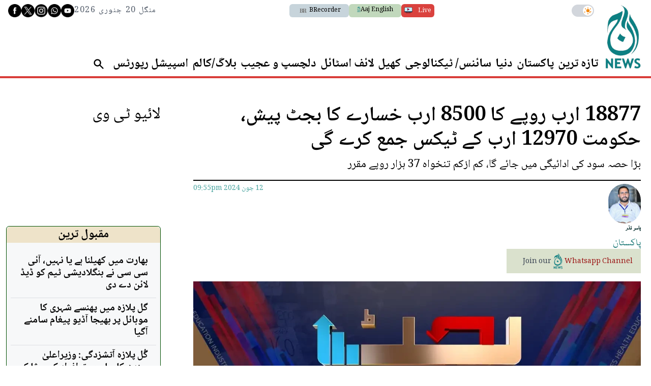

--- FILE ---
content_type: text/html; charset=utf-8
request_url: https://www.google.com/recaptcha/api2/aframe
body_size: 265
content:
<!DOCTYPE HTML><html><head><meta http-equiv="content-type" content="text/html; charset=UTF-8"></head><body><script nonce="rp5vnFhVpy848T3Oy9tcOg">/** Anti-fraud and anti-abuse applications only. See google.com/recaptcha */ try{var clients={'sodar':'https://pagead2.googlesyndication.com/pagead/sodar?'};window.addEventListener("message",function(a){try{if(a.source===window.parent){var b=JSON.parse(a.data);var c=clients[b['id']];if(c){var d=document.createElement('img');d.src=c+b['params']+'&rc='+(localStorage.getItem("rc::a")?sessionStorage.getItem("rc::b"):"");window.document.body.appendChild(d);sessionStorage.setItem("rc::e",parseInt(sessionStorage.getItem("rc::e")||0)+1);localStorage.setItem("rc::h",'1768880140227');}}}catch(b){}});window.parent.postMessage("_grecaptcha_ready", "*");}catch(b){}</script></body></html>

--- FILE ---
content_type: application/javascript; charset=utf-8
request_url: https://fundingchoicesmessages.google.com/f/AGSKWxX5k3y-sAv87thjmZAY4qfVb5rPghv169GT7ItR7rHoqn5p1obra0s7bjxkpvjA75Wi3hi9UY70v98wG2lWYyDB8-jSOZv84nau8Yn4OO9cFSBE7-XCgG7qZ202lawI7S2oXgqys4GeOZVBuXRevuJOyRGmx9kbp9BkCcIAFOgh6cG6Mvy0cu6jW8cB/_/adcache./cutead./cornersmall.swf/brand-ad-/adserv2.
body_size: -1289
content:
window['f7a9063c-f078-43a4-aac0-d250c92c0c54'] = true;

--- FILE ---
content_type: application/javascript; charset=UTF-8
request_url: https://www.aaj.tv/cdn-cgi/challenge-platform/h/b/scripts/jsd/d251aa49a8a3/main.js?
body_size: 7371
content:
window._cf_chl_opt={AKGCx8:'b'};~function(O8,xC,xu,xZ,xR,xe,xF,xw,xX,O3){O8=s,function(J,Y,OS,O7,x,O){for(OS={J:401,Y:379,x:525,O:468,M:547,Q:437,N:421,L:475,U:386},O7=s,x=J();!![];)try{if(O=parseInt(O7(OS.J))/1+parseInt(O7(OS.Y))/2+-parseInt(O7(OS.x))/3*(-parseInt(O7(OS.O))/4)+parseInt(O7(OS.M))/5+-parseInt(O7(OS.Q))/6+parseInt(O7(OS.N))/7*(-parseInt(O7(OS.L))/8)+parseInt(O7(OS.U))/9,O===Y)break;else x.push(x.shift())}catch(M){x.push(x.shift())}}(i,208734),xC=this||self,xu=xC[O8(490)],xZ=function(tU,tL,tN,tQ,tM,O9,Y,x,O,M){return tU={J:448,Y:442},tL={J:422,Y:398,x:388,O:396,M:560,Q:519,N:375,L:411,U:504,W:478,b:431,P:476,o:505,f:518,V:533,n:404,K:396,a:504,g:388,k:374,T:506,D:493,G:396,j:509,l:494,h:522,v:422,S:447,A:480,B:478,C:447,Z:396,R:561,e:378,I:429},tN={J:375,Y:469},tQ={J:429},tM={J:469,Y:480,x:513,O:557,M:459,Q:513,N:557,L:459,U:513,W:459,b:429,P:551,o:412,f:478,V:452,n:367,K:562,a:518,g:429,k:504,T:478,D:399,G:396,j:527,l:569,h:439,v:478,S:513,A:459,B:431,C:429,Z:429,R:504,e:388,I:404,H:417,F:478,d:455,X:560,E:478,c:396,m:519,y:466,z:562,i0:505,i1:478,i2:460,i3:369,i4:478,i5:494},O9=O8,Y={'rmtpq':function(Q,N){return Q==N},'NalPj':function(Q,N){return Q-N},'Xzltg':function(Q,N){return Q|N},'cPfZI':function(Q,N){return N==Q},'LgWuh':function(Q,N){return Q<<N},'RCHmz':function(Q,N){return Q(N)},'RgEMz':function(Q,N){return N&Q},'zKyxY':function(Q,N){return N==Q},'GgZok':function(Q,N){return Q|N},'tuOCa':function(Q,N){return Q<<N},'gGSqT':function(Q,N){return Q-N},'TErZk':function(Q,N){return Q>N},'NiIsM':function(Q,N){return Q(N)},'oNhPk':function(Q,N){return Q<N},'tPwPi':function(Q,N){return Q<<N},'Ycwsi':function(Q,N){return Q<<N},'TlGlh':function(Q,N){return N==Q},'wWBPr':function(Q,N){return Q<N},'wOzua':function(Q,N){return N|Q},'HlTPD':function(Q,N){return N==Q},'RBVfw':function(Q,N){return Q(N)},'duDPF':function(Q,N){return Q==N},'HvDYU':function(Q,N){return N==Q},'tUPNR':function(Q,N){return N==Q},'bcZKC':function(Q,N){return Q-N},'SriRl':function(Q,N){return N===Q},'abFHt':function(Q,N){return N!=Q},'ctgDr':function(Q,N){return N&Q},'LDdPb':function(Q,N){return N*Q},'XTnEu':function(Q,N){return Q*N},'EddbI':function(Q,N){return Q<N},'GExZz':function(Q,N){return Q(N)},'hhFyU':function(Q,N){return N==Q},'Frntw':function(Q,N){return Q==N},'leArG':function(Q,N){return Q+N}},x=String[O9(tU.J)],O={'h':function(Q,tO){return tO={J:397,Y:480},null==Q?'':O.g(Q,6,function(N,Oi){return Oi=s,Oi(tO.J)[Oi(tO.Y)](N)})},'g':function(Q,N,L,Os,U,W,P,o,V,K,T,D,G,j,S,A,B,C){if(Os=O9,null==Q)return'';for(W={},P={},o='',V=2,K=3,T=2,D=[],G=0,j=0,S=0;S<Q[Os(tM.J)];S+=1)if(A=Q[Os(tM.Y)](S),Object[Os(tM.x)][Os(tM.O)][Os(tM.M)](W,A)||(W[A]=K++,P[A]=!0),B=o+A,Object[Os(tM.Q)][Os(tM.N)][Os(tM.L)](W,B))o=B;else{if(Object[Os(tM.U)][Os(tM.O)][Os(tM.W)](P,o)){if(256>o[Os(tM.b)](0)){for(U=0;U<T;G<<=1,Y[Os(tM.P)](j,Y[Os(tM.o)](N,1))?(j=0,D[Os(tM.f)](L(G)),G=0):j++,U++);for(C=o[Os(tM.b)](0),U=0;8>U;G=Y[Os(tM.V)](G<<1,C&1),Y[Os(tM.n)](j,N-1)?(j=0,D[Os(tM.f)](L(G)),G=0):j++,C>>=1,U++);}else{for(C=1,U=0;U<T;G=Y[Os(tM.K)](G,1)|C,j==N-1?(j=0,D[Os(tM.f)](Y[Os(tM.a)](L,G)),G=0):j++,C=0,U++);for(C=o[Os(tM.g)](0),U=0;16>U;G=Y[Os(tM.K)](G,1)|Y[Os(tM.k)](C,1),j==N-1?(j=0,D[Os(tM.T)](L(G)),G=0):j++,C>>=1,U++);}V--,Y[Os(tM.D)](0,V)&&(V=Math[Os(tM.G)](2,T),T++),delete P[o]}else for(C=W[o],U=0;U<T;G=Y[Os(tM.j)](Y[Os(tM.l)](G,1),C&1),j==Y[Os(tM.h)](N,1)?(j=0,D[Os(tM.v)](L(G)),G=0):j++,C>>=1,U++);o=(V--,V==0&&(V=Math[Os(tM.G)](2,T),T++),W[B]=K++,String(A))}if(o!==''){if(Object[Os(tM.S)][Os(tM.N)][Os(tM.A)](P,o)){if(Y[Os(tM.B)](256,o[Os(tM.C)](0))){for(U=0;U<T;G<<=1,N-1==j?(j=0,D[Os(tM.f)](L(G)),G=0):j++,U++);for(C=o[Os(tM.Z)](0),U=0;8>U;G=G<<1|Y[Os(tM.R)](C,1),Y[Os(tM.n)](j,N-1)?(j=0,D[Os(tM.f)](Y[Os(tM.e)](L,G)),G=0):j++,C>>=1,U++);}else{for(C=1,U=0;Y[Os(tM.I)](U,T);G=Y[Os(tM.H)](G,1)|C,Y[Os(tM.P)](j,N-1)?(j=0,D[Os(tM.F)](L(G)),G=0):j++,C=0,U++);for(C=o[Os(tM.b)](0),U=0;16>U;G=Y[Os(tM.d)](G,1)|Y[Os(tM.k)](C,1),Y[Os(tM.X)](j,N-1)?(j=0,D[Os(tM.E)](L(G)),G=0):j++,C>>=1,U++);}V--,Y[Os(tM.P)](0,V)&&(V=Math[Os(tM.c)](2,T),T++),delete P[o]}else for(C=W[o],U=0;Y[Os(tM.m)](U,T);G=Y[Os(tM.y)](Y[Os(tM.z)](G,1),1.55&C),Y[Os(tM.i0)](j,Y[Os(tM.o)](N,1))?(j=0,D[Os(tM.i1)](Y[Os(tM.i2)](L,G)),G=0):j++,C>>=1,U++);V--,0==V&&T++}for(C=2,U=0;U<T;G=C&1|G<<1.96,j==Y[Os(tM.o)](N,1)?(j=0,D[Os(tM.T)](L(G)),G=0):j++,C>>=1,U++);for(;;)if(G<<=1,Y[Os(tM.i3)](j,N-1)){D[Os(tM.i4)](L(G));break}else j++;return D[Os(tM.i5)]('')},'j':function(Q,OJ){return OJ=O9,Q==null?'':Y[OJ(tN.J)]('',Q)?null:O.i(Q[OJ(tN.Y)],32768,function(N,OY){return OY=OJ,Q[OY(tQ.J)](N)})},'i':function(Q,N,L,Ox,U,W,P,o,V,K,T,D,G,j,S,A,C,B){if(Ox=O9,Y[Ox(tL.J)](Ox(tL.Y),Ox(tL.Y))){for(U=[],W=4,P=4,o=3,V=[],D=Y[Ox(tL.x)](L,0),G=N,j=1,K=0;3>K;U[K]=K,K+=1);for(S=0,A=Math[Ox(tL.O)](2,2),T=1;A!=T;B=G&D,G>>=1,Y[Ox(tL.M)](0,G)&&(G=N,D=Y[Ox(tL.x)](L,j++)),S|=(Y[Ox(tL.Q)](0,B)?1:0)*T,T<<=1);switch(S){case 0:for(S=0,A=Math[Ox(tL.O)](2,8),T=1;T!=A;B=G&D,G>>=1,Y[Ox(tL.N)](0,G)&&(G=N,D=L(j++)),S|=(0<B?1:0)*T,T<<=1);C=x(S);break;case 1:for(S=0,A=Math[Ox(tL.O)](2,16),T=1;Y[Ox(tL.L)](T,A);B=Y[Ox(tL.U)](D,G),G>>=1,G==0&&(G=N,D=L(j++)),S|=(0<B?1:0)*T,T<<=1);C=x(S);break;case 2:return''}for(K=U[3]=C,V[Ox(tL.W)](C);;){if(Y[Ox(tL.b)](j,Q))return'';for(S=0,A=Math[Ox(tL.O)](2,o),T=1;T!=A;B=Y[Ox(tL.P)](D,G),G>>=1,Y[Ox(tL.o)](0,G)&&(G=N,D=Y[Ox(tL.f)](L,j++)),S|=Y[Ox(tL.V)](Y[Ox(tL.n)](0,B)?1:0,T),T<<=1);switch(C=S){case 0:for(S=0,A=Math[Ox(tL.K)](2,8),T=1;A!=T;B=Y[Ox(tL.a)](D,G),G>>=1,0==G&&(G=N,D=Y[Ox(tL.g)](L,j++)),S|=Y[Ox(tL.k)](Y[Ox(tL.T)](0,B)?1:0,T),T<<=1);U[P++]=Y[Ox(tL.D)](x,S),C=P-1,W--;break;case 1:for(S=0,A=Math[Ox(tL.G)](2,16),T=1;T!=A;B=Y[Ox(tL.P)](D,G),G>>=1,Y[Ox(tL.j)](0,G)&&(G=N,D=L(j++)),S|=(Y[Ox(tL.T)](0,B)?1:0)*T,T<<=1);U[P++]=x(S),C=P-1,W--;break;case 2:return V[Ox(tL.l)]('')}if(Y[Ox(tL.h)](0,W)&&(W=Math[Ox(tL.G)](2,o),o++),U[C])C=U[C];else if(Y[Ox(tL.v)](C,P))C=Y[Ox(tL.S)](K,K[Ox(tL.A)](0));else return null;V[Ox(tL.B)](C),U[P++]=Y[Ox(tL.C)](K,C[Ox(tL.A)](0)),W--,K=C,0==W&&(W=Math[Ox(tL.Z)](2,o),o++)}}else{for(I=1,H=0;F<C;E=A|U<<1.92,Y[Ox(tL.R)](y,Y[Ox(tL.e)](z,1))?(i0=0,i1[Ox(tL.B)](i2(i3)),i4=0):i5++,i6=0,X++);for(i7=i8[Ox(tL.I)](0),i9=0;16>ii;iJ=ix&1.16|iY<<1.21,iO==it-1?(iM=0,iQ[Ox(tL.W)](iN(iL)),iU=0):iW++,ib>>=1,is++);}}},M={},M[O9(tU.Y)]=O.h,M}(),xR={},xR[O8(470)]='o',xR[O8(415)]='s',xR[O8(461)]='u',xR[O8(418)]='z',xR[O8(499)]='n',xR[O8(410)]='I',xR[O8(430)]='b',xe=xR,xC[O8(489)]=function(J,Y,x,O,tl,tj,tG,OQ,M,N,L,U,K,W,P,o){if(tl={J:517,Y:387,x:497,O:486,M:384,Q:482,N:426,L:482,U:566,W:383,b:479,P:383,o:479,f:462,V:530,n:469,K:526,a:491,g:538,k:514,T:552,D:419,G:572,j:405,l:498,h:377,v:555,S:365,A:373,B:567,C:510},tj={J:371,Y:492,x:469,O:559},tG={J:513,Y:557,x:459,O:478},OQ=O8,M={'zvuxq':function(V,K){return V<K},'xTsQv':OQ(tl.J),'jCmQr':function(V,K){return V===K},'jBZNw':function(V,K){return V(K)},'HnatD':function(V,K){return K!==V},'rIARV':function(V,K){return V===K},'pqkgU':OQ(tl.Y),'DrKZA':function(V,K,g){return V(K,g)},'HMxyo':function(V,K,g){return V(K,g)},'mBHcm':function(V,K){return V+K}},null===Y||M[OQ(tl.x)](void 0,Y))return O;for(N=M[OQ(tl.O)](xr,Y),J[OQ(tl.M)][OQ(tl.Q)]&&(N=N[OQ(tl.N)](J[OQ(tl.M)][OQ(tl.L)](Y))),N=J[OQ(tl.U)][OQ(tl.W)]&&J[OQ(tl.b)]?J[OQ(tl.U)][OQ(tl.P)](new J[(OQ(tl.o))](N)):function(V,OL,K){for(OL=OQ,V[OL(tj.J)](),K=0;M[OL(tj.Y)](K,V[OL(tj.x)]);V[K]===V[K+1]?V[OL(tj.O)](K+1,1):K+=1);return V}(N),L='nAsAaAb'.split('A'),L=L[OQ(tl.f)][OQ(tl.V)](L),U=0;U<N[OQ(tl.n)];M[OQ(tl.K)](OQ(tl.a),OQ(tl.a))?(K={},K[OQ(tl.g)]=M[OQ(tl.k)],K[OQ(tl.T)]=O.r,K[OQ(tl.D)]=OQ(tl.G),x[OQ(tl.j)][OQ(tl.l)](K,'*')):(W=N[U],P=xH(J,Y,W),L(P))?(o=P==='s'&&!J[OQ(tl.h)](Y[W]),M[OQ(tl.v)](M[OQ(tl.S)],x+W)?M[OQ(tl.A)](Q,x+W,P):o||Q(x+W,Y[W])):M[OQ(tl.B)](Q,M[OQ(tl.C)](x,W),P),U++);return O;function Q(V,K,ON){ON=OQ,Object[ON(tG.J)][ON(tG.Y)][ON(tG.x)](O,K)||(O[K]=[]),O[K][ON(tG.O)](V)}},xF=O8(394)[O8(495)](';'),xw=xF[O8(462)][O8(530)](xF),xC[O8(558)]=function(Y,x,tA,tS,OU,O,M,Q,N,L,U){for(tA={J:473,Y:571,x:568,O:469,M:469,Q:485,N:478,L:577},tS={J:473},OU=O8,O={},O[OU(tA.J)]=function(W,P){return W+P},O[OU(tA.Y)]=function(W,P){return W<P},M=O,Q=Object[OU(tA.x)](x),N=0;M[OU(tA.Y)](N,Q[OU(tA.O)]);N++)if(L=Q[N],L==='f'&&(L='N'),Y[L]){for(U=0;U<x[Q[N]][OU(tA.M)];-1===Y[L][OU(tA.Q)](x[Q[N]][U])&&(xw(x[Q[N]][U])||Y[L][OU(tA.N)]('o.'+x[Q[N]][U])),U++);}else Y[L]=x[Q[N]][OU(tA.L)](function(W,OW){return OW=OU,M[OW(tS.J)]('o.',W)})},xX=null,O3=O2(),O5();function xr(J,tV,OM,Y){for(tV={J:426,Y:568,x:556},OM=O8,Y=[];null!==J;Y=Y[OM(tV.J)](Object[OM(tV.Y)](J)),J=Object[OM(tV.x)](J));return Y}function xE(J,tR,tZ,OP,Y,x){tR={J:576,Y:467},tZ={J:548,Y:521},OP=O8,Y={'cISBD':OP(tR.J),'ZiuGn':function(O,M){return O(M)}},x=xd(),O1(x.r,function(O,Oo){Oo=OP,typeof J===Y[Oo(tZ.J)]&&Y[Oo(tZ.Y)](J,O),xm()}),x.e&&O4(OP(tR.Y),x.e)}function xz(tm,OK,J,Y){return tm={J:540,Y:432,x:545},OK=O8,J={'xjoGG':function(x,O){return x(O)}},Y=xC[OK(tm.J)],Math[OK(tm.Y)](+J[OK(tm.x)](atob,Y.t))}function xI(Y,x,tW,OO,O,M){return tW={J:465,Y:441,x:364,O:364,M:513,Q:381,N:459,L:485,U:465},OO=O8,O={},O[OO(tW.J)]=OO(tW.Y),M=O,x instanceof Y[OO(tW.x)]&&0<Y[OO(tW.O)][OO(tW.M)][OO(tW.Q)][OO(tW.N)](x)[OO(tW.L)](M[OO(tW.U)])}function xq(){return xc()!==null}function O2(M9,OG){return M9={J:376},OG=O8,crypto&&crypto[OG(M9.J)]?crypto[OG(M9.J)]():''}function O1(J,Y,M8,M7,M6,M5,Og,x,O,M,Q){M8={J:446,Y:540,x:516,O:408,M:524,Q:440,N:532,L:366,U:549,W:414,b:523,P:423,o:453,f:400,V:536,n:550,K:502,a:502,g:451,k:442,T:372},M7={J:512,Y:531,x:420,O:397,M:480,Q:390},M6={J:391,Y:436,x:436,O:474,M:572,Q:574,N:436},M5={J:423},Og=O8,x={'mNksr':function(N,L){return N>=L},'VNpZQ':function(N,L){return N(L)},'IzzUr':function(N,L){return L===N},'aCtdE':Og(M8.J)},O=xC[Og(M8.Y)],console[Og(M8.x)](xC[Og(M8.O)]),M=new xC[(Og(M8.M))](),M[Og(M8.Q)](x[Og(M8.N)],Og(M8.L)+xC[Og(M8.O)][Og(M8.U)]+Og(M8.W)+O.r),O[Og(M8.b)]&&(M[Og(M8.P)]=5e3,M[Og(M8.o)]=function(Ok){Ok=Og,Y(Ok(M5.J))}),M[Og(M8.f)]=function(OT){OT=Og,x[OT(M6.J)](M[OT(M6.Y)],200)&&M[OT(M6.x)]<300?x[OT(M6.O)](Y,OT(M6.M)):Y(OT(M6.Q)+M[OT(M6.N)])},M[Og(M8.V)]=function(OD){if(OD=Og,x[OD(M7.J)](OD(M7.Y),OD(M7.x)))return OD(M7.O)[OD(M7.M)](Y);else Y(OD(M7.Q))},Q={'t':xz(),'lhr':xu[Og(M8.n)]&&xu[Og(M8.n)][Og(M8.K)]?xu[Og(M8.n)][Og(M8.a)]:'','api':O[Og(M8.b)]?!![]:![],'c':xq(),'payload':J},M[Og(M8.g)](xZ[Og(M8.k)](JSON[Og(M8.T)](Q)))}function xm(tX,td,OV,J,Y){if(tX={J:544,Y:535,x:443,O:392},td={J:541,Y:543,x:500,O:513,M:557,Q:459,N:478},OV=O8,J={'zTgVN':OV(tX.J),'FOsDD':function(x){return x()},'BuiPw':function(O,M){return M===O}},Y=xc(),null===Y){if(J[OV(tX.Y)](OV(tX.x),OV(tX.O))){if(Q=!![],!N())return;L(function(f){b(P,f)})}else return}xX=(xX&&clearTimeout(xX),setTimeout(function(On){On=OV,On(td.J)!==J[On(td.Y)]?J[On(td.x)](xE):(U[On(td.O)][On(td.M)][On(td.Q)](W,b)||(P[o]=[]),f[V][On(td.N)](n))},Y*1e3))}function xd(tC,Ob,x,O,M,Q,N,L){x=(tC={J:403,Y:528,x:570,O:438,M:508,Q:449,N:434,L:542,U:511,W:416,b:385,P:402,o:554},Ob=O8,{'HTDGE':function(U,W,b,P,o){return U(W,b,P,o)}});try{return O=xu[Ob(tC.J)](Ob(tC.Y)),O[Ob(tC.x)]=Ob(tC.O),O[Ob(tC.M)]='-1',xu[Ob(tC.Q)][Ob(tC.N)](O),M=O[Ob(tC.L)],Q={},Q=x[Ob(tC.U)](pRIb1,M,M,'',Q),Q=x[Ob(tC.U)](pRIb1,M,M[Ob(tC.W)]||M[Ob(tC.b)],'n.',Q),Q=pRIb1(M,O[Ob(tC.P)],'d.',Q),xu[Ob(tC.Q)][Ob(tC.o)](O),N={},N.r=Q,N.e=null,N}catch(U){return L={},L.r={},L.e=U,L}}function i(Mo){return Mo='JBxy9,4|5|1|3|2|0|6|7,concat,readyState,dNkex,charCodeAt,boolean,TErZk,floor,chctx,appendChild,addEventListener,status,1558758hEJBSm,display: none,gGSqT,open,[native code],tuJgo,RNkzF,catch,eOwBi,POST,leArG,fromCharCode,body,tKPOY,send,Xzltg,ontimeout,eySRX,Ycwsi,AdeF3,UscOD,IjWnY,call,RBVfw,undefined,includes,MmANp,error,UAxJb,wOzua,error on cf_chl_props,144448DTqhHs,length,object,qrrsY,now,wxmDH,VNpZQ,16AmAPMV,ctgDr,pkLOA2,push,Set,charAt,evfXa,getOwnPropertyNames,DOMContentLoaded,XPIRs,indexOf,jBZNw,tFIMi,AYAut,pRIb1,document,fxqzI,zvuxq,GExZz,join,split,yfnyq,jCmQr,postMessage,number,FOsDD,TYlZ6,href,MIMKb,RgEMz,HlTPD,EddbI,SSTpq3,tabIndex,hhFyU,mBHcm,HTDGE,IzzUr,prototype,xTsQv,BHZyQ,log,cloudflare-invisible,RCHmz,wWBPr,detail,ZiuGn,Frntw,api,XMLHttpRequest,3YfWEri,HnatD,GgZok,iframe,pBwou,bind,NSjgc,aCtdE,LDdPb,NlzLu,BuiPw,onerror,aUjz8,source,SqBVg,__CF$cv$params,HOJug,contentWindow,zTgVN,AjPNQ,xjoGG,random,175720WbwjMZ,cISBD,AKGCx8,location,rmtpq,sid,bmuhd,removeChild,rIARV,getPrototypeOf,hasOwnProperty,rxvNi8,splice,TlGlh,tUPNR,LgWuh,errorInfoObject,isArray,BzJke,Array,HMxyo,keys,tuOCa,style,CApfr,success,jsd,http-code:,DTZjf,function,map,Function,pqkgU,/cdn-cgi/challenge-platform/h/,cPfZI,/invisible/jsd,duDPF,CnwA5,sort,stringify,DrKZA,XTnEu,HvDYU,randomUUID,isNaN,bcZKC,743308EKRAMK,rPuuN,toString,/b/ov1/0.4848599508175078:1768878687:o254Y--PFMUJPHBjR1oZNAG8H1Z8K6yN8M9zOW4WaRA/,from,Object,navigator,898704bDoOnj,d.cookie,NiIsM,UkHqn,xhr-error,mNksr,foZzh,vvQIg,_cf_chl_opt;JJgc4;PJAn2;kJOnV9;IWJi4;OHeaY1;DqMg0;FKmRv9;LpvFx1;cAdz2;PqBHf2;nFZCC5;ddwW5;pRIb1;rxvNi8;RrrrA2;erHi9,NZWwx,pow,oGLlNvgW5SZUaTmz0eXFnKq3c2rkhdiAIpJM1CEuHbfOxD76wQ+tBy8R-$sjYP9V4,Kafae,zKyxY,onload,213429EmKvjA,contentDocument,createElement,oNhPk,parent,loading,LRmiB4,_cf_chl_opt,cEMkg,bigint,abFHt,NalPj,onreadystatechange,/jsd/oneshot/d251aa49a8a3/0.4848599508175078:1768878687:o254Y--PFMUJPHBjR1oZNAG8H1Z8K6yN8M9zOW4WaRA/,string,clientInformation,tPwPi,symbol,event,UBhWm,1006838PUejie,SriRl,timeout'.split(','),i=function(){return Mo},i()}function O4(O,M,MO,Oj,Q,a,g,k,l,h,v,N,L,U,W,b,P,o,f,V,n){if(MO={J:368,Y:446,x:573,O:425,M:382,Q:393,N:553,L:540,U:366,W:408,b:549,P:382,o:484,f:524,V:440,n:409,K:423,a:453,g:370,k:507,T:407,D:407,G:477,j:537,l:424,h:563,v:433,S:538,A:389,B:451,C:442,Z:456,R:501,e:454,I:495,H:453,F:524,d:423,X:463,E:534,c:395,m:368,y:507,z:507,i0:407,i1:408,i2:433,i3:538,i4:573},Oj=O8,Q={'XPIRs':Oj(MO.J),'cEMkg':Oj(MO.Y),'UkHqn':Oj(MO.x),'vvQIg':function(K,a){return K(a)},'eySRX':Oj(MO.O),'MmANp':function(K,a){return K+a},'NlzLu':function(K,a){return K+a},'NZWwx':Oj(MO.M)},!Q[Oj(MO.Q)](xy,0)){if(Oj(MO.N)!==Oj(MO.N))a=b[Oj(MO.L)],g=Oj(MO.U)+P[Oj(MO.W)][Oj(MO.b)]+Oj(MO.P)+a.r+Q[Oj(MO.o)],k=new o[(Oj(MO.f))](),k[Oj(MO.V)](Q[Oj(MO.n)],g),k[Oj(MO.K)]=2500,k[Oj(MO.a)]=function(){},l={},l[Oj(MO.g)]=f[Oj(MO.W)][Oj(MO.g)],l[Oj(MO.k)]=V[Oj(MO.W)][Oj(MO.k)],l[Oj(MO.T)]=n[Oj(MO.W)][Oj(MO.D)],l[Oj(MO.G)]=K[Oj(MO.W)][Oj(MO.j)],l[Oj(MO.l)]=a,h=l,v={},v[Oj(MO.h)]=k,v[Oj(MO.v)]=h,v[Oj(MO.S)]=Q[Oj(MO.A)],k[Oj(MO.B)](g[Oj(MO.C)](v));else return![]}L=(N={},N[Oj(MO.Z)]=O,N[Oj(MO.R)]=M,N);try{for(U=Q[Oj(MO.e)][Oj(MO.I)]('|'),W=0;!![];){switch(U[W++]){case'0':b[Oj(MO.H)]=function(){};continue;case'1':b=new xC[(Oj(MO.F))]();continue;case'2':b[Oj(MO.d)]=2500;continue;case'3':b[Oj(MO.V)](Oj(MO.Y),o);continue;case'4':P=xC[Oj(MO.L)];continue;case'5':o=Q[Oj(MO.X)](Q[Oj(MO.X)](Q[Oj(MO.E)](Oj(MO.U),xC[Oj(MO.W)][Oj(MO.b)]),Q[Oj(MO.c)])+P.r,Oj(MO.m));continue;case'6':V=(f={},f[Oj(MO.g)]=xC[Oj(MO.W)][Oj(MO.g)],f[Oj(MO.y)]=xC[Oj(MO.W)][Oj(MO.z)],f[Oj(MO.T)]=xC[Oj(MO.W)][Oj(MO.i0)],f[Oj(MO.G)]=xC[Oj(MO.i1)][Oj(MO.j)],f[Oj(MO.l)]=O3,f);continue;case'7':n={},n[Oj(MO.h)]=L,n[Oj(MO.i2)]=V,n[Oj(MO.i3)]=Oj(MO.i4),b[Oj(MO.B)](xZ[Oj(MO.C)](n));continue}break}}catch(a){}}function O6(O,M,MP,Ov,Q,N,L,U){if(MP={J:450,Y:380,x:572,O:428,M:517,Q:471,N:464,L:523,U:450,W:538,b:428,P:552,o:419,f:405,V:498,n:538,K:552,a:471,g:520,k:405},Ov=O8,Q={},Q[Ov(MP.J)]=function(W,b){return W===b},Q[Ov(MP.Y)]=Ov(MP.x),Q[Ov(MP.O)]=Ov(MP.M),Q[Ov(MP.Q)]=Ov(MP.N),N=Q,!O[Ov(MP.L)])return;N[Ov(MP.U)](M,N[Ov(MP.Y)])?(L={},L[Ov(MP.W)]=N[Ov(MP.b)],L[Ov(MP.P)]=O.r,L[Ov(MP.o)]=Ov(MP.x),xC[Ov(MP.f)][Ov(MP.V)](L,'*')):(U={},U[Ov(MP.n)]=Ov(MP.M),U[Ov(MP.K)]=O.r,U[Ov(MP.o)]=N[Ov(MP.a)],U[Ov(MP.g)]=M,xC[Ov(MP.k)][Ov(MP.V)](U,'*'))}function O5(MW,MU,Ol,J,Y,x,O,M){if(MW={J:540,Y:445,x:457,O:427,M:406,Q:435,N:515,L:483,U:413,W:413},MU={J:427,Y:406,x:413,O:503},Ol=O8,J={'MIMKb':function(Q){return Q()},'eOwBi':function(Q){return Q()}},Y=xC[Ol(MW.J)],!Y)return;if(!J[Ol(MW.Y)](O0))return Ol(MW.x)!==Ol(MW.x)?null:void 0;if(x=![],O=function(){if(!x){if(x=!![],!O0())return;xE(function(N){O6(Y,N)})}},xu[Ol(MW.O)]!==Ol(MW.M))O();else if(xC[Ol(MW.Q)]){if(Ol(MW.N)!==Ol(MW.N))return;else xu[Ol(MW.Q)](Ol(MW.L),O)}else M=xu[Ol(MW.U)]||function(){},xu[Ol(MW.W)]=function(Oh){Oh=Ol,M(),xu[Oh(MU.J)]!==Oh(MU.Y)&&(xu[Oh(MU.x)]=M,J[Oh(MU.O)](O))}}function xc(tI,Of,Y,x,O,M){return tI={J:487,Y:540,x:499},Of=O8,Y={},Y[Of(tI.J)]=function(Q,N){return Q<N},x=Y,O=xC[Of(tI.Y)],!O?null:(M=O.i,typeof M!==Of(tI.x)||x[Of(tI.J)](M,30))?null:M}function s(J,Y,x,O){return J=J-364,x=i(),O=x[J],O}function xy(Y,tc,Op,x,O){return tc={J:488,Y:546},Op=O8,x={},x[Op(tc.J)]=function(M,Q){return M<Q},O=x,O[Op(tc.J)](Math[Op(tc.Y)](),Y)}function O0(M1,Oa,J,Y,x,O,Q){return M1={J:575,Y:432,x:529,O:472,M:458,Q:565,N:481},Oa=O8,J={'DTZjf':function(M){return M()},'pBwou':function(M,Q){return M/Q},'IjWnY':function(M,Q){return M-Q}},Y=3600,x=J[Oa(M1.J)](xz),O=Math[Oa(M1.Y)](J[Oa(M1.x)](Date[Oa(M1.O)](),1e3)),J[Oa(M1.M)](O,x)>Y?Oa(M1.Q)!==Oa(M1.N)?![]:(Q={},Q.r={},Q.e=Y,Q):!![]}function xH(Y,x,O,tf,Ot,M,Q,N,L){Q=(tf={J:496,Y:539,x:470,O:576,M:444,Q:566,N:564,L:539},Ot=O8,M={},M[Ot(tf.J)]=function(U,W){return U==W},M[Ot(tf.Y)]=function(U,W){return U===W},M);try{N=x[O]}catch(U){return'i'}if(N==null)return void 0===N?'u':'x';if(Q[Ot(tf.J)](Ot(tf.x),typeof N))try{if(Ot(tf.O)==typeof N[Ot(tf.M)])return N[Ot(tf.M)](function(){}),'p'}catch(W){}return Y[Ot(tf.Q)][Ot(tf.N)](N)?'a':N===Y[Ot(tf.Q)]?'D':Q[Ot(tf.L)](!0,N)?'T':!1===N?'F':(L=typeof N,Ot(tf.O)==L?xI(Y,N)?'N':'f':xe[L]||'?')}}()